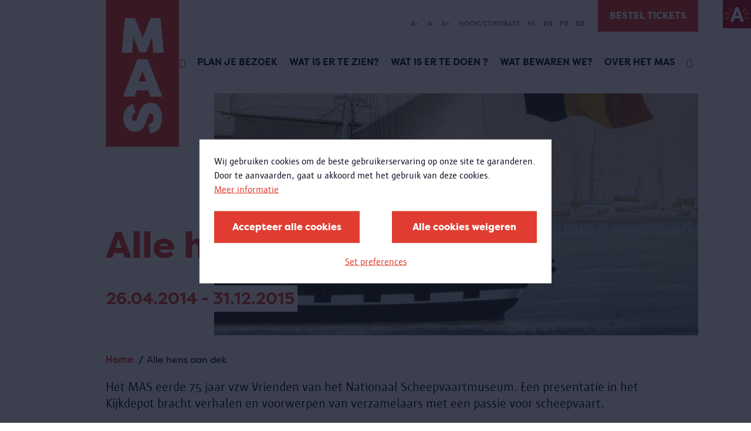

--- FILE ---
content_type: text/html; charset=UTF-8
request_url: https://mas.be/nl/activiteit/alle-hens-aan-dek
body_size: 39037
content:
<!DOCTYPE html>
<html lang="nl" dir="ltr" prefix="og: https://ogp.me/ns#">
  <head>
    <meta charset="utf-8" />
<meta name="abstract" content="Het MAS eerde 75 jaar vzw Vrienden van het Nationaal Scheepvaartmuseum. Een presentatie in het Kijkdepot bracht verhalen en voorwerpen van verzamelaars met een passie voor scheepvaart." />
<link rel="canonical" href="https://mas.be/nl/activiteit/alle-hens-aan-dek" />
<link rel="image_src" href="https://mas.be/sites/mas/files/styles/hero_banner/public/banner_images/Allehensaandek.jpg?itok=KM2finaW" />
<meta property="og:site_name" content="MAS | Museum aan de Stroom" />
<meta property="og:type" content="Activiteit" />
<meta property="og:url" content="https://mas.be/nl/activiteit/alle-hens-aan-dek" />
<meta property="og:title" content="Alle hens aan dek | MAS | Museum aan de Stroom" />
<meta property="og:description" content="Het MAS eerde 75 jaar vzw Vrienden van het Nationaal Scheepvaartmuseum. Een presentatie in het Kijkdepot bracht verhalen en voorwerpen van verzamelaars met een passie voor scheepvaart." />
<meta property="og:image" content="https://mas.be/sites/mas/files/styles/hero_banner/public/banner_images/Allehensaandek.jpg?itok=KM2finaW" />
<meta property="og:image:url" content="https://mas.be/sites/mas/files/styles/hero_banner/public/banner_images/Allehensaandek.jpg?itok=KM2finaW" />
<meta property="og:image:secure_url" content="https://mas.be/sites/mas/files/styles/hero_banner/public/banner_images/Allehensaandek.jpg?itok=KM2finaW" />
<meta name="twitter:card" content="summary_large_image" />
<meta name="twitter:title" content="Alle hens aan dek" />
<meta name="twitter:url" content="https://mas.be/nl/activiteit/alle-hens-aan-dek" />
<meta name="twitter:image" content="https://mas.be/sites/mas/files/styles/hero_banner/public/banner_images/Allehensaandek.jpg?itok=KM2finaW" />
<meta name="Generator" content="Drupal 10 (https://www.drupal.org)" />
<meta name="MobileOptimized" content="width" />
<meta name="HandheldFriendly" content="true" />
<meta name="viewport" content="width=device-width, initial-scale=1.0" />
<link rel="icon" href="/sites/mas/themes/mas/favicon.ico" type="image/vnd.microsoft.icon" />
<link rel="alternate" hreflang="nl" href="https://mas.be/nl/activiteit/alle-hens-aan-dek" />
<link rel="alternate" hreflang="en" href="https://mas.be/en/activity/all-hands-deck" />
<link rel="alternate" hreflang="fr" href="https://mas.be/fr/activite/tout-le-monde-sur-le-pont" />
<link rel="alternate" hreflang="de" href="https://mas.be/de/aktivitaet/alle-mann-deck" />
<script src="/sites/mas/files/eu_cookie_compliance/eu_cookie_compliance.script.js?t85snb" defer></script>

      <title>Alle hens aan dek | MAS | Museum aan de Stroom</title>
      <link rel="stylesheet" media="all" href="/sites/mas/files/css/css_i9pPoLjnk2zOMfTO7H8lWuva8rl7S9pkiI87ml9nui0.css?delta=0&amp;language=nl&amp;theme=mas&amp;include=eJxtikEOwyAMBD-E4EnREm8TVByQjQ_5fXNrDz2NZjSMbR_j3fhAZ2-4dhb-iVuFMSm8-Lo7j2jyKKWhDGql5NcwxVq0pOHE7zdhOAzz9CIWEz1_S45rRu3NT0ry2xe1VDg_akg8qw" />
<link rel="stylesheet" media="all" href="/sites/mas/files/css/css_IxneAw0yf7WuKySjqnupGRmgMCgJf0kKGHOctyHmNnA.css?delta=1&amp;language=nl&amp;theme=mas&amp;include=eJxtikEOwyAMBD-E4EnREm8TVByQjQ_5fXNrDz2NZjSMbR_j3fhAZ2-4dhb-iVuFMSm8-Lo7j2jyKKWhDGql5NcwxVq0pOHE7zdhOAzz9CIWEz1_S45rRu3NT0ry2xe1VDg_akg8qw" />

        <script type="application/json" data-drupal-selector="drupal-settings-json">{"path":{"baseUrl":"\/","pathPrefix":"nl\/","currentPath":"node\/1265","currentPathIsAdmin":false,"isFront":false,"currentLanguage":"nl"},"pluralDelimiter":"\u0003","suppressDeprecationErrors":true,"gtag":{"tagId":"","consentMode":false,"otherIds":[],"events":[],"additionalConfigInfo":[]},"ajaxPageState":{"libraries":"[base64]","theme":"mas","theme_token":null},"ajaxTrustedUrl":{"form_action_p_pvdeGsVG5zNF_XLGPTvYSKCf43t8qZYSwcfZl2uzM":true,"\/nl\/activiteit\/alle-hens-aan-dek?ajax_form=1":true,"\/nl\/search":true},"gtm":{"tagId":null,"settings":{"data_layer":"dataLayer","include_classes":false,"allowlist_classes":"google\nnonGooglePixels\nnonGoogleScripts\nnonGoogleIframes","blocklist_classes":"customScripts\ncustomPixels","include_environment":false,"environment_id":"","environment_token":""},"tagIds":["GTM-MSLF4JH"]},"eu_cookie_compliance":{"cookie_policy_version":"1.0.0","popup_enabled":true,"popup_agreed_enabled":false,"popup_hide_agreed":false,"popup_clicking_confirmation":false,"popup_scrolling_confirmation":false,"popup_html_info":"\u003Cbutton type=\u0022button\u0022 class=\u0022button a-button eu-cookie-withdraw-tab\u0022\u003EPrivacy-instellingen\u003C\/button\u003E\n\n\n\u003Cdiv role=\u0022alertdialog\u0022 aria-labelledby=\u0022popup-text\u0022  class=\u0022m-cookie-popup eu-cookie-compliance-banner eu-cookie-compliance-banner-info eu-cookie-compliance-banner--categories\u0022\u003E\n  \u003Cdiv class=\u0022m-cookie-popup__inner popup-content info eu-cookie-compliance-content\u0022\u003E\n    \u003Cdiv id=\u0022popup-text\u0022 class=\u0022m-cookie-popup__message eu-cookie-compliance-message\u0022\u003E\n      \u003Cp\u003EWij gebruiken cookies om de beste gebruikerservaring op onze site te garanderen.\u003Cbr\u003EDoor te aanvaarden, gaat u akkoord met het gebruik van deze cookies.\u003C\/p\u003E\n\n              \u003Cbutton type=\u0022button\u0022 class=\u0022is-hyperlink find-more-button eu-cookie-compliance-more-button\u0022\u003EMeer informatie\u003C\/button\u003E\n          \u003C\/div\u003E\n\n          \u003Cdiv id=\u0022eu-cookie-compliance-categories\u0022 class=\u0022m-cookie-popup__categories eu-cookie-compliance-categories hidden\u0022\u003E\n                  \u003Cdiv class=\u0022a-checkbox eu-cookie-compliance-category\u0022\u003E\n            \u003Cinput class=\u0022a-checkbox__input\u0022 type=\u0022checkbox\u0022 name=\u0022cookie-categories\u0022 id=\u0022cookie-category-required\u0022\n                    value=\u0022required\u0022\n                     checked                      disabled  \u003E\n            \u003Clabel class=\u0022a-checkbox__label\u0022 for=\u0022cookie-category-required\u0022\u003ERequired\u003C\/label\u003E\n\n                          \u003Cdiv class=\u0022a-checkbox__description eu-cookie-compliance-category-description\u0022\u003ENoodzakelijke\/verplichte cookies\u003C\/div\u003E\n                      \u003C\/div\u003E\n                  \u003Cdiv class=\u0022a-checkbox eu-cookie-compliance-category\u0022\u003E\n            \u003Cinput class=\u0022a-checkbox__input\u0022 type=\u0022checkbox\u0022 name=\u0022cookie-categories\u0022 id=\u0022cookie-category-analytical\u0022\n                    value=\u0022analytical\u0022\n                                         \u003E\n            \u003Clabel class=\u0022a-checkbox__label\u0022 for=\u0022cookie-category-analytical\u0022\u003EAnalytical\u003C\/label\u003E\n\n                          \u003Cdiv class=\u0022a-checkbox__description eu-cookie-compliance-category-description\u0022\u003EAnalytische en performantie cookies\u003C\/div\u003E\n                      \u003C\/div\u003E\n                  \u003Cdiv class=\u0022a-checkbox eu-cookie-compliance-category\u0022\u003E\n            \u003Cinput class=\u0022a-checkbox__input\u0022 type=\u0022checkbox\u0022 name=\u0022cookie-categories\u0022 id=\u0022cookie-category-advertising\u0022\n                    value=\u0022advertising\u0022\n                                         \u003E\n            \u003Clabel class=\u0022a-checkbox__label\u0022 for=\u0022cookie-category-advertising\u0022\u003EAdvertising\u003C\/label\u003E\n\n                          \u003Cdiv class=\u0022a-checkbox__description eu-cookie-compliance-category-description\u0022\u003EAdvertentie cookies\u003C\/div\u003E\n                      \u003C\/div\u003E\n                  \u003Cdiv class=\u0022a-checkbox eu-cookie-compliance-category\u0022\u003E\n            \u003Cinput class=\u0022a-checkbox__input\u0022 type=\u0022checkbox\u0022 name=\u0022cookie-categories\u0022 id=\u0022cookie-category-other\u0022\n                    value=\u0022other\u0022\n                                         \u003E\n            \u003Clabel class=\u0022a-checkbox__label\u0022 for=\u0022cookie-category-other\u0022\u003EOther\u003C\/label\u003E\n\n                          \u003Cdiv class=\u0022a-checkbox__description eu-cookie-compliance-category-description\u0022\u003EAndere cookies\u003C\/div\u003E\n                      \u003C\/div\u003E\n        \n                  \u003Cdiv class=\u0022m-cookie-popup__category-buttons eu-cookie-compliance-categories-buttons\u0022\u003E\n            \u003Cbutton type=\u0022button\u0022\n                    class=\u0022button a-button eu-cookie-compliance-save-preferences-button\u0022\u003EVoorkeuren opslaan\u003C\/button\u003E\n          \u003C\/div\u003E\n              \u003C\/div\u003E\n    \n    \u003Cdiv id=\u0022popup-buttons\u0022 class=\u0022m-cookie-popup__buttons eu-cookie-compliance-buttons eu-cookie-compliance-has-categories\u0022\u003E\n      \u003Cbutton type=\u0022button\u0022 class=\u0022button a-button agree-button eu-cookie-compliance-default-button\u0022\u003EAccepteer alle cookies\u003C\/button\u003E\n\n              \u003Cbutton type=\u0022button\u0022 class=\u0022button a-button decline-button eu-cookie-withdraw-button eu-cookie-compliance-default-button\u0022\u003EAlle cookies weigeren\u003C\/button\u003E\n      \n              \u003Cbutton type=\u0022button\u0022 class=\u0022is-hyperlink js-show-categories\u0022\u003ESet preferences\u003C\/button\u003E\n      \n\n    \u003C\/div\u003E\n  \u003C\/div\u003E\n\u003C\/div\u003E","use_mobile_message":false,"mobile_popup_html_info":"\u003Cbutton type=\u0022button\u0022 class=\u0022button a-button eu-cookie-withdraw-tab\u0022\u003EPrivacy-instellingen\u003C\/button\u003E\n\n\n\u003Cdiv role=\u0022alertdialog\u0022 aria-labelledby=\u0022popup-text\u0022  class=\u0022m-cookie-popup eu-cookie-compliance-banner eu-cookie-compliance-banner-info eu-cookie-compliance-banner--categories\u0022\u003E\n  \u003Cdiv class=\u0022m-cookie-popup__inner popup-content info eu-cookie-compliance-content\u0022\u003E\n    \u003Cdiv id=\u0022popup-text\u0022 class=\u0022m-cookie-popup__message eu-cookie-compliance-message\u0022\u003E\n      \n\n              \u003Cbutton type=\u0022button\u0022 class=\u0022is-hyperlink find-more-button eu-cookie-compliance-more-button\u0022\u003EMeer informatie\u003C\/button\u003E\n          \u003C\/div\u003E\n\n          \u003Cdiv id=\u0022eu-cookie-compliance-categories\u0022 class=\u0022m-cookie-popup__categories eu-cookie-compliance-categories hidden\u0022\u003E\n                  \u003Cdiv class=\u0022a-checkbox eu-cookie-compliance-category\u0022\u003E\n            \u003Cinput class=\u0022a-checkbox__input\u0022 type=\u0022checkbox\u0022 name=\u0022cookie-categories\u0022 id=\u0022cookie-category-required\u0022\n                    value=\u0022required\u0022\n                     checked                      disabled  \u003E\n            \u003Clabel class=\u0022a-checkbox__label\u0022 for=\u0022cookie-category-required\u0022\u003ERequired\u003C\/label\u003E\n\n                          \u003Cdiv class=\u0022a-checkbox__description eu-cookie-compliance-category-description\u0022\u003ENoodzakelijke\/verplichte cookies\u003C\/div\u003E\n                      \u003C\/div\u003E\n                  \u003Cdiv class=\u0022a-checkbox eu-cookie-compliance-category\u0022\u003E\n            \u003Cinput class=\u0022a-checkbox__input\u0022 type=\u0022checkbox\u0022 name=\u0022cookie-categories\u0022 id=\u0022cookie-category-analytical\u0022\n                    value=\u0022analytical\u0022\n                                         \u003E\n            \u003Clabel class=\u0022a-checkbox__label\u0022 for=\u0022cookie-category-analytical\u0022\u003EAnalytical\u003C\/label\u003E\n\n                          \u003Cdiv class=\u0022a-checkbox__description eu-cookie-compliance-category-description\u0022\u003EAnalytische en performantie cookies\u003C\/div\u003E\n                      \u003C\/div\u003E\n                  \u003Cdiv class=\u0022a-checkbox eu-cookie-compliance-category\u0022\u003E\n            \u003Cinput class=\u0022a-checkbox__input\u0022 type=\u0022checkbox\u0022 name=\u0022cookie-categories\u0022 id=\u0022cookie-category-advertising\u0022\n                    value=\u0022advertising\u0022\n                                         \u003E\n            \u003Clabel class=\u0022a-checkbox__label\u0022 for=\u0022cookie-category-advertising\u0022\u003EAdvertising\u003C\/label\u003E\n\n                          \u003Cdiv class=\u0022a-checkbox__description eu-cookie-compliance-category-description\u0022\u003EAdvertentie cookies\u003C\/div\u003E\n                      \u003C\/div\u003E\n                  \u003Cdiv class=\u0022a-checkbox eu-cookie-compliance-category\u0022\u003E\n            \u003Cinput class=\u0022a-checkbox__input\u0022 type=\u0022checkbox\u0022 name=\u0022cookie-categories\u0022 id=\u0022cookie-category-other\u0022\n                    value=\u0022other\u0022\n                                         \u003E\n            \u003Clabel class=\u0022a-checkbox__label\u0022 for=\u0022cookie-category-other\u0022\u003EOther\u003C\/label\u003E\n\n                          \u003Cdiv class=\u0022a-checkbox__description eu-cookie-compliance-category-description\u0022\u003EAndere cookies\u003C\/div\u003E\n                      \u003C\/div\u003E\n        \n                  \u003Cdiv class=\u0022m-cookie-popup__category-buttons eu-cookie-compliance-categories-buttons\u0022\u003E\n            \u003Cbutton type=\u0022button\u0022\n                    class=\u0022button a-button eu-cookie-compliance-save-preferences-button\u0022\u003EVoorkeuren opslaan\u003C\/button\u003E\n          \u003C\/div\u003E\n              \u003C\/div\u003E\n    \n    \u003Cdiv id=\u0022popup-buttons\u0022 class=\u0022m-cookie-popup__buttons eu-cookie-compliance-buttons eu-cookie-compliance-has-categories\u0022\u003E\n      \u003Cbutton type=\u0022button\u0022 class=\u0022button a-button agree-button eu-cookie-compliance-default-button\u0022\u003EAccepteer alle cookies\u003C\/button\u003E\n\n              \u003Cbutton type=\u0022button\u0022 class=\u0022button a-button decline-button eu-cookie-withdraw-button eu-cookie-compliance-default-button\u0022\u003EAlle cookies weigeren\u003C\/button\u003E\n      \n              \u003Cbutton type=\u0022button\u0022 class=\u0022is-hyperlink js-show-categories\u0022\u003ESet preferences\u003C\/button\u003E\n      \n\n    \u003C\/div\u003E\n  \u003C\/div\u003E\n\u003C\/div\u003E","mobile_breakpoint":768,"popup_html_agreed":false,"popup_use_bare_css":true,"popup_height":"auto","popup_width":"100%","popup_delay":0,"popup_link":"\/nl\/privacy","popup_link_new_window":true,"popup_position":false,"fixed_top_position":true,"popup_language":"nl","store_consent":false,"better_support_for_screen_readers":true,"cookie_name":"","reload_page":true,"domain":"","domain_all_sites":false,"popup_eu_only":false,"popup_eu_only_js":false,"cookie_lifetime":30,"cookie_session":0,"set_cookie_session_zero_on_disagree":0,"disagree_do_not_show_popup":false,"method":"categories","automatic_cookies_removal":true,"allowed_cookies":"required:high_contrast\r\nrequired:highcontrast","withdraw_markup":"\u003Cbutton type=\u0022button\u0022 class=\u0022eu-cookie-withdraw-tab\u0022\u003EPrivacy-instellingen\u003C\/button\u003E\n\u003Cdiv aria-labelledby=\u0022popup-text\u0022 class=\u0022eu-cookie-withdraw-banner\u0022\u003E\n  \u003Cdiv class=\u0022popup-content info eu-cookie-compliance-content\u0022\u003E\n    \u003Cdiv id=\u0022popup-text\u0022 class=\u0022eu-cookie-compliance-message\u0022 role=\u0022document\u0022\u003E\n      \u003Ch2\u003EWij gebruiken cookies om de beste gebruikerservaring op onze site te garanderen.\u003C\/h2\u003E\u003Cp\u003EU heeft ons toestemming gegeven om cookies te plaatsen.\u003C\/p\u003E\n    \u003C\/div\u003E\n    \u003Cdiv id=\u0022popup-buttons\u0022 class=\u0022eu-cookie-compliance-buttons\u0022\u003E\n      \u003Cbutton type=\u0022button\u0022 class=\u0022eu-cookie-withdraw-button \u0022\u003EAlle cookies weigeren\u003C\/button\u003E\n    \u003C\/div\u003E\n  \u003C\/div\u003E\n\u003C\/div\u003E","withdraw_enabled":true,"reload_options":1,"reload_routes_list":["nl\\\/privacy","privacy"],"withdraw_button_on_info_popup":true,"cookie_categories":["required","analytical","advertising","other"],"cookie_categories_details":{"required":{"uuid":"c376496b-aade-4c56-80ce-8ea9c067329b","langcode":"nl","status":true,"dependencies":[],"id":"required","label":"Required","description":"Noodzakelijke\/verplichte cookies","checkbox_default_state":"required","weight":-9},"analytical":{"uuid":"0c0685ae-ba82-4dc4-b492-b071c6193f7f","langcode":"nl","status":true,"dependencies":[],"id":"analytical","label":"Analytical","description":"Analytische en performantie cookies","checkbox_default_state":"unchecked","weight":-8},"advertising":{"uuid":"9575b555-1562-4816-9b86-2bcbc3cd4093","langcode":"nl","status":true,"dependencies":[],"id":"advertising","label":"Advertising","description":"Advertentie cookies","checkbox_default_state":"unchecked","weight":-7},"other":{"uuid":"40f34756-d0ff-4320-9fca-77a61e5b6b82","langcode":"nl","status":true,"dependencies":[],"id":"other","label":"Other","description":"Andere cookies","checkbox_default_state":"unchecked","weight":-6}},"enable_save_preferences_button":true,"cookie_value_disagreed":"0","cookie_value_agreed_show_thank_you":"1","cookie_value_agreed":"2","containing_element":"body","settings_tab_enabled":false,"olivero_primary_button_classes":"","olivero_secondary_button_classes":"","close_button_action":"close_banner","open_by_default":false,"modules_allow_popup":true,"hide_the_banner":false,"geoip_match":true},"ajax":{"edit-submit--2":{"callback":"::submitForm","event":"mousedown","keypress":true,"prevent":"click","url":"\/nl\/activiteit\/alle-hens-aan-dek?ajax_form=1","httpMethod":"POST","dialogType":"ajax","submit":{"_triggering_element_name":"op","_triggering_element_value":"Inschrijven"}}},"user":{"uid":0,"permissionsHash":"e3344d06bb3bac018ee67181df1c9aa7eb8283d1e8620e86ea1a7f5bb2173479"}}</script>
<script src="/sites/mas/files/js/js_WvATXXOLiIto7_gbGn9ViUTj32KF5jKF89vaq1jObio.js?scope=header&amp;delta=0&amp;language=nl&amp;theme=mas&amp;include=eJxtykEOwjAMBMAPhfhJkWtM6taJIXYk-nt64ELFZVc7WrLBID14dNS8vSaPIz9stMSzkNkufFZ7qmAnhn-YqllVLoEV6hnXnXHD9y-21NDB41CuU-6c2nRGWKWuN7IeAz2-dj2VRY12ByRid1lEJY4PBM5NUA"></script>
<script src="/modules/contrib/google_tag/js/gtag.js?t85snb"></script>
<script src="/modules/contrib/google_tag/js/gtm.js?t85snb"></script>

          </head>
  <body>
        <a href="#main-content" class="visually-hidden focusable">
      Overslaan en naar de inhoud gaan
    </a>
    <noscript><iframe src="https://www.googletagmanager.com/ns.html?id=GTM-MSLF4JH"
                  height="0" width="0" style="display:none;visibility:hidden"></iframe></noscript>

      <div class="dialog-off-canvas-main-canvas" data-off-canvas-main-canvas>
    <div class="layout-container">
  <div class="o-top__antwerp">
    <a class="o-top__antwerp__link" href="https://www.antwerpen.be/">
      <img class="antwerp-logo" src="/sites/mas/themes/mas/styleguide/node_modules/musea9-styleguide/dist/mas/img/antwerpen-logo.jpeg" alt="Antwerp logo" />
    </a>
  </div>
  <header class="o-header">
          <div class="o-header__mobile">
        <div class="o-header__mobile--logo">
          <a href="/" class="a-link a-link__dotted">
            <img class="a-logo a-logo--sm" src="/sites/mas/themes/mas/styleguide/node_modules/musea9-styleguide/dist/mas/img/logo/logo.svg" alt="logo" />
          </a>
        </div>
        <div class="o-header__mobile--hamburger">
          <div class="o-hamburger">
            <div class="o-hamburger__item o-hamburger__item--top"></div>
            <div class="o-hamburger__item o-hamburger__item--middle"></div>
            <div class="o-hamburger__item o-hamburger__item--bottom"></div>
          </div>
        </div>
      </div>
    
          <div class="o-header__wrapper">
        <div class="o-header__wrapper__inner">
          <div class="o-header__logo">
            <a href="/" class="a-link a-link__dotted">
              <img class="a-logo" src="/sites/mas/themes/mas/styleguide/node_modules/musea9-styleguide/dist/mas/img/logo/logo.svg" alt="logo" />
            </a>
          </div>
          <div class="o-header__accessibility u-container">
            <div class="o-header__accessibility__menu">
              <div class="mas-header__accesibility">
  

<div id="block-mas-museaaccessibility" class="o-header__accessibility__list--wrapper">
  
    
      <div class="o-header__accessibility__list--wrapper">
  <ul class="o-header__accessibility__list">
        <li class="o-header__accessibility__list--item">
      <a class="js-fs-decrease decrease-size">A-</a>
    </li>
    <li class="o-header__accessibility__list--item">
      <a class="js-fs-reset">A</a>
    </li>
    <li class="o-header__accessibility__list--item">
      <a class="js-fs-increase increase-size">A+</a>
    </li>
        <li class="o-header__accessibility__list--item">
      <a class="js-hc-toggle" data-copy-on="Hoog contrast af" data-copy-off="Hoog contrast">Hoog contrast</a>
    </li>
  </ul>
</div>

  </div>

<div class="o-header__accessibility__lang-switcher--wrapper">
    <ul class="o-header__accessibility__lang-switcher"><li class="o-header__accessibility__lang-switcher--item">
            <a href="/nl/activiteit/alle-hens-aan-dek" class="language-link is-active" hreflang="nl" data-drupal-link-system-path="node/1265" aria-current="page">NL</a>
          </li><li class="o-header__accessibility__lang-switcher--item">
            <a href="/en/activity/all-hands-deck" class="language-link" hreflang="en" data-drupal-link-system-path="node/1265">EN</a>
          </li><li class="o-header__accessibility__lang-switcher--item">
            <a href="/fr/activite/tout-le-monde-sur-le-pont" class="language-link" hreflang="fr" data-drupal-link-system-path="node/1265">FR</a>
          </li><li class="o-header__accessibility__lang-switcher--item">
            <a href="/de/aktivitaet/alle-mann-deck" class="language-link" hreflang="de" data-drupal-link-system-path="node/1265">DE</a>
          </li></ul>
  </div>

</div>

            </div>

                          <div class="o-header__tickets u-desktop">
                  <a class="a-button a-button--no-border" href="https://visit.mas.be/#/tickets/time?group=timeSlot_and_day" target="_blank">Bestel tickets</a>


              </div>
                      </div>

          <div class="o-header__inner">
            <div class="o-header__menu">

              
  
      <div class="o-header__navigation">
      
            <ul class="o-header__list">
                  
          
                      <li class="o-header__list--item list-item__icon  " data-text="Home">
              <a href="/nl" target="_blank" class="icon-home a-link a-link__dotted" data-drupal-link-system-path="&lt;front&gt;"></a>
            </li>
                            
          
                      <li class="o-header__list--item" data-text="Plan je bezoek">
              <a href="/nl/pagina/plan-je-bezoek" class="a-link a-link__dotted" data-drupal-link-system-path="node/6451">Plan je bezoek</a>
            </li>
                            
          
                      <li class="o-header__list--item" data-text="Wat is er te zien?">
              <a href="/nl/content/wat-er-te-zien" class="a-link a-link__dotted" data-drupal-link-system-path="node/5704">Wat is er te zien?</a>
            </li>
                            
          
                      <li class="o-header__list--item" data-text="Wat is er te doen ?">
              <a href="/nl/kalender" class="a-link a-link__dotted" data-drupal-link-system-path="node/911">Wat is er te doen ?</a>
            </li>
                            
          
                      <li class="o-header__list--item" data-text="Wat bewaren we?">
              <a href="/nl/content/wat-bewaren-we" class="a-link a-link__dotted" data-drupal-link-system-path="node/6197">Wat bewaren we?</a>
            </li>
                            
          
                      <li class="o-header__list--item" data-text="Over het MAS">
              <a href="/nl/pagina/over-het-mas" class="a-link a-link__dotted" data-drupal-link-system-path="node/7111">Over het MAS</a>
            </li>
                            
          
                      <li class="o-header__list--item list-item__icon  " data-text="Zoeken">
              <a href="/nl/search" target="_blank" class="icon-search a-link a-link__dotted" data-drupal-link-system-path="search"></a>
            </li>
                        </ul>
    </div>
  




                              <div class="o-header__tickets u-mobile">
                    <a class="a-button a-button--no-border" href="https://visit.mas.be/#/tickets/time?group=timeSlot_and_day" target="_blank">Bestel tickets</a>


                </div>
                          </div>

                          <div class="o-header__search">
                <div class="o-header__search__inner">
                  <form region="header_search" action="/nl/search" method="get" id="musea-blockssearch-block" accept-charset="UTF-8" novalidate class="o-search-bar__form">
  <div class="o-header__search--input">
  <div class="a-input">
    <div class="a-input__field-holder">
      <input id="" name="keys"  type="text" placeholder="Doorzoek de website">
    </div>
  </div>
</div>
<div class="o-header__search--submit">
  <button class="a-button a-button--full">
    <span>ZOEK</span>
  </button>
</div>



</form>


                </div>
              </div>
                      </div>
        </div>
      </div>
      </header>

  
  
<div class="o-hero u-container u-container--overflow">
  <div class="o-hero__inner">
            
<span>
  
<img loading="lazy" src="/sites/mas/files/styles/hero_banner/public/banner_images/Allehensaandek.jpg?itok=KM2finaW" width="880" height="440" />

  </span>

    
          <div class="o-hero__overlay">
                  <h1 class="o-hero__overlay--title">Alle hens aan dek</h1>
        
                  <h2 class="o-hero__overlay--subtitle">26.04.2014 - 31.12.2015</h2>
              </div>
            </div>
</div>



  
  <div data-drupal-messages-fallback class="hidden"></div>


            <div class="o-introduction">
        <div class="o-introduction__inner">
                      <div class="o-introduction__top">
              
    <section class="m-breadcrumb with-border-top" role="navigation" aria-labelledby="system-breadcrumb">
    <span id="system-breadcrumb" class="visually-hidden">Kruimelpad</span>
    <ul class="m-breadcrumb-wrapper u-container">
              <li>
                      <a href="/nl">Home</a>
                  </li>
              <li>
                      Alle hens aan dek
                  </li>
          </ul>
  </section>


            </div>
                    <div id="block-mas-museapageintroduction">
  
    
        <div class="o-introduction__bottom">
          <p><p>Het MAS eerde 75 jaar vzw Vrienden van het Nationaal Scheepvaartmuseum. Een presentatie in het Kijkdepot bracht verhalen en voorwerpen van verzamelaars met een passie voor scheepvaart.</p></p>
    
          <ul class="a-teaser-date">
        

      </ul>
    
  </div>

  </div>

        </div>
      </div>
      
      <div class="u-main">
      <div class="u-container">
        <div class="u-content ">
          
<article class="node node--type-activity node--view-mode-full">
      <div class="u-content-rows">
    
<div  class="m-text u-margin-top"><div class="m-text__inner u-row"><div class="m-text__col u-col-xs-12"><p>De rode draad van het MAS zijn verhalen van de stad, de wereld, de haven en de stroom. De collectie van het voormalige Nationaal Scheepvaartmuseum is een essentieel onderdeel van het museum.</p><p>Ze kwam grotendeels tot stand met steun van de Vrienden van het Nationaal Scheepvaartmuseum. De vereniging werd opgericht in 1939 met als doel de geschiedenis van de scheepvaart levendig te houden.<br>
In 2014 vierde&nbsp;de vereniging de 75ste verjaardag. Nog steeds verzamelt ze stukken of bemiddelt ze bij aankopen.</p><p>Om 75 jaar fervent verzamelen te eren, plaatsten we&nbsp;de collectie van de Vrienden van het Nationaal Scheepvaartmuseum dubbel in de kijker. Een nieuwe presentatie in het Kijkdepot bracht verhalen en toonde&nbsp;voorwerpen van verzamelaars met een brandende passie voor de scheepvaart. Scheepsmodellen en schilderijen, kompassen en kwadranten, maar ook tatoeages en zeemansknopen waren er te zien. Filmpjes en getuigenissen gaven een inkijk in het leven op het water en een beeld van achter de schermen van de vereniging.&nbsp;&nbsp;<br><br>
In Wereldhaven waren de objecten van de vrienden herkenbaar door het logo. Ze getuigden van&nbsp;een jarenlange traditie van 'mecenaat' of kunstbescherming en steun.</p><h3>Joe Pancho</h3><p>In de jaren 1960 begint het Nationaal Scheepvaartmuseum, naar Scandinavisch voorbeeld, de tatoeagegebruiken van zeelieden te documenteren.</p><p>Jef Vertommen, alias Joe Pancho, is de eerste tatoeëerder in de Antwerpse haven. Deze 'vrijbuiter' creëert graag mysterie rondom zijn figuur. Het Nationaal Scheepvaartmuseum laat bij de sluiting van zijn shop in 1976 een fotoreportage maken. Een van De Vrienden verwierf een aantal foto's uit de shop.</p><p>Wij gingen in 2014 op zoek naar wat er overblijft van Joe Pancho.</p></div></div></div><div  class="o-references  u-margin-top"><div class="o-references__inner"><div class="o-references__inner--row"><div class="m-reference__flex m-reference__video"><div class="m-reference__top"><div class="m-reference__top__inner"><div><div class="video-remote-wrapper"><iframe src="https://mas.be/nl/media/oembed?url=https%3A//youtu.be/MQ4vLwDh31w&amp;max_width=0&amp;max_height=0&amp;hash=F99Zt87Tye5PRog4AgWEDR3BGXY2OxGuR_n1Y2_FBrc" width="200" height="113" class="media-oembed-content" loading="eager" title="Op zoek naar Joe Pancho"></iframe></div></div></div></div></div></div></div></div>
      </div>
  </article>

        </div>

              </div>
      <div class="u-container">
        <div class="u-content">
          


        </div>
      </div>
    </div>
  
      <div class="musea-integrationssubscribe-block" data-drupal-selector="musea-integrationssubscribe-block" id="block-mas-museasubscribe-block">
  
    
    <div class="o-newsletter u-container u-container--overflow">
    <div class="o-newsletter__inner u-container">
      <div class="o-newsletter__title u-col-xs-12 u-col-md-4">
        <h2>Meld je aan voor de nieuwsbrief</h2>
      </div>

      <div class="o-newsletter__form u-col-xs-12 u-col-md-8">
        <form region="footer_newsletter" action="/nl/activiteit/alle-hens-aan-dek" method="post" id="musea-integrationssubscribe-block" accept-charset="UTF-8" novalidate>
  <form region="footer_newsletter">
  <div class="a-input__field-holder">
  <input autocomplete="off" data-drupal-selector="form-fktihchlxavzuxynpwczwmhiznfr9wvz5u2nstpx2ak" type="hidden" name="form_build_id" value="form-fkTiHChlxAVZUxynpwcZWMhiznFr9Wvz5u2nStPx2ak" />
</div>

  
  <div class="a-input__field-holder">
  <input data-drupal-selector="edit-musea-integrationssubscribe-block" type="hidden" name="form_id" value="musea_integrations.subscribe_block" />
</div>


  <div class="o-newsletter__form--input">
    <div class="js-form-item form-item js-form-type-email form-type-email js-form-item-email form-item-email form-no-label a-input">
        <div class="a-input__field-holder">
  <input placeholder="Jouw e-mailadres" data-drupal-selector="edit-email" type="email" id="edit-email" name="email" value="" size="60" maxlength="254" class="form-email required" required="required" aria-required="true" />
</div>

        </div>

  </div>
  <div class="o-newsletter__form--submit">
    <input data-drupal-selector="edit-submit" type="submit" id="edit-submit--2" name="op" value="Inschrijven" class="button js-form-submit form-submit a-button a-button--full" />


  </div>
  <div id="result-message"></div>
</form>


</form>

      </div>
    </div>
  </div>
</div>

  
      <footer class="o-footer u-container u-container--overflow">
                        <div class="o-footer__inner u-container">
                          <div class="o-footer__menu">
                
  
      
        <ul class="o-footer__menu__list">
                      <li class="o-footer__menu__list--item"><a href="/nl" target="_blank" class="icon-home a-link a-link__dotted" data-drupal-link-system-path="&lt;front&gt;">Home</a></li>
                      <li class="o-footer__menu__list--item"><a href="/nl/pagina/plan-je-bezoek" class="a-link a-link__dotted" data-drupal-link-system-path="node/6451">Plan je bezoek</a></li>
                      <li class="o-footer__menu__list--item"><a href="/nl/content/wat-er-te-zien" class="a-link a-link__dotted" data-drupal-link-system-path="node/5704">Wat is er te zien?</a></li>
                      <li class="o-footer__menu__list--item"><a href="/nl/kalender" class="a-link a-link__dotted" data-drupal-link-system-path="node/911">Wat is er te doen ?</a></li>
                      <li class="o-footer__menu__list--item"><a href="/nl/content/wat-bewaren-we" class="a-link a-link__dotted" data-drupal-link-system-path="node/6197">Wat bewaren we?</a></li>
                      <li class="o-footer__menu__list--item"><a href="/nl/pagina/over-het-mas" class="a-link a-link__dotted" data-drupal-link-system-path="node/7111">Over het MAS</a></li>
                      <li class="o-footer__menu__list--item"><a href="/nl/search" target="_blank" class="icon-search a-link a-link__dotted" data-drupal-link-system-path="search">Zoeken</a></li>
          </ul>
  



              </div>
            
                          <div class="o-footer__info">
                

  
<div class="o-footer__info--location">
      <h5>MAS | MUSEUM AAN DE STROOM</h5>
  
                  <p>Hanzestedenplaats 1 | 2000 Antwerpen</p>
                <p>tel. +32 3 338 44 00</p>
                <p><a href="mailto:mas@antwerpen.be">mas@antwerpen.be</a></p>
      </div>

<div id="block-mas-museasocial-networks">
  
    
      
  <div class="o-footer__info--socials">
          <h5>Blijf op de hoogte</h5>
      <ul class="o-footer__info--socials__list">
                  <li class="o-footer__info--socials__list--item">
            <a href="https://www.facebook.com/masantwerpen/" class="icon-facebook" target="_blank" aria-label="Facebook"></a>
          </li>
                  <li class="o-footer__info--socials__list--item">
            <a href="https://www.instagram.com/masantwerpen/" class="icon-instagram" target="_blank" aria-label="Instagram"></a>
          </li>
                  <li class="o-footer__info--socials__list--item">
            <a href="https://mas.us5.list-manage.com/subscribe?u=09bf6be6e6c39013fa48b3683&amp;id=b472c8092f" class="icon-newsletter" target="_blank" aria-label="Newsletter"></a>
          </li>
                  <li class="o-footer__info--socials__list--item">
            <a href="https://www.tripadvisor.com/Attraction_Review-g188636-d2146367-Reviews-MAS_Museum_aan_de_Stroom-Antwerp_Antwerp_Province.html" class="icon-tripadvisor" target="_blank" aria-label="Tripadvisor"></a>
          </li>
              </ul>
    
      </div>

  </div>


<div id="block-mas-museamenufooter-footer" class="o-footer__info--links">
  
    
      
  
      
        <ul class="o-footer__info--links__list">
              
        <li class="o-footer__info--links__list--item">
          <a href="https://pers.mas.be/" target="_blank">Pers</a>
                  </li>
              
        <li class="o-footer__info--links__list--item">
          <a href="/nl/pagina/partners" data-drupal-link-system-path="node/3265">Partners</a>
                  </li>
          </ul>
  


  </div>

              </div>
                      </div>
              
              <div class="o-footer__copyright-bar u-container u-container--overflow">
          <div class="o-footer__copyright-bar__inner u-container">
            


  
<p>
  <span class="o-footer__copyright-bar__name">
    MAS | Museum aan de Stroom  </span>

      &copy; 2015 - 2026 Alle rechten voorbehouden
  </p>


  
      
        <ul class="o-footer__copyright-bar__list">
              
        <li class="o-footer__copyright-bar__list--item">
          <a href="/nl/privacy" data-drupal-link-system-path="node/4264">Privacy</a>
                  </li>
              
        <li class="o-footer__copyright-bar__list--item">
          <a href="/nl/toegankelijkheid" data-drupal-link-system-path="node/6090">Toegankelijkheid</a>
                  </li>
              
        <li class="o-footer__copyright-bar__list--item">
          <a href="/nl/pagina/bezoekersvoorwaarden" data-drupal-link-system-path="node/6953">Bezoekersvoorwaarden</a>
                  </li>
              
        <li class="o-footer__copyright-bar__list--item">
          <a href="/nl/pagina/verkoopsvoorwaarden" data-drupal-link-system-path="node/6307">Verkoopsvoorwaarden</a>
                  </li>
              
        <li class="o-footer__copyright-bar__list--item">
          <a href="https://www.antwerpen.be">Stad Antwerpen</a>
                  </li>
              
        <li class="o-footer__copyright-bar__list--item">
          <a href="/nl/cookies" target="_self" data-drupal-link-system-path="node/4486">Over cookies</a>
                  </li>
              
        <li class="o-footer__copyright-bar__list--item">
          <a href="/nl" class="js-trigger-cookie" data-drupal-link-system-path="&lt;front&gt;">Cookies beheren</a>
                  </li>
          </ul>
  



          </div>
        </div>
          </footer>
  
  <div id="scroll-top-button" class="o-scroll-to-top">
    <div class="o-scroll-to-top__inner">
      <a href="#" class="icon-arrow-up"></a>
    </div>
  </div>
</div>

  </div>

    
    <script src="/sites/mas/files/js/js_daETTosnrRGB4l-m0JpiNyUSwV-Zt_0VpEFTK9APHh4.js?scope=footer&amp;delta=0&amp;language=nl&amp;theme=mas&amp;include=eJxtykEOwjAMBMAPhfhJkWtM6taJIXYk-nt64ELFZVc7WrLBID14dNS8vSaPIz9stMSzkNkufFZ7qmAnhn-YqllVLoEV6hnXnXHD9y-21NDB41CuU-6c2nRGWKWuN7IeAz2-dj2VRY12ByRid1lEJY4PBM5NUA"></script>
<script src="/modules/contrib/eu_cookie_compliance/js/eu_cookie_compliance.min.js?v=10.5.5" defer></script>
<script src="/sites/mas/files/js/js_Lq7c1oYvCN7xJ3KdKsrOAEATf3vdY5woCxYpTaF4sLE.js?scope=footer&amp;delta=2&amp;language=nl&amp;theme=mas&amp;include=eJxtykEOwjAMBMAPhfhJkWtM6taJIXYk-nt64ELFZVc7WrLBID14dNS8vSaPIz9stMSzkNkufFZ7qmAnhn-YqllVLoEV6hnXnXHD9y-21NDB41CuU-6c2nRGWKWuN7IeAz2-dj2VRY12ByRid1lEJY4PBM5NUA"></script>

  </body>
</html>


--- FILE ---
content_type: image/svg+xml
request_url: https://mas.be/sites/mas/themes/mas/styleguide/node_modules/musea9-styleguide/dist/mas/img/logo/logo.svg
body_size: 12
content:
<svg id="Laag_1" xmlns="http://www.w3.org/2000/svg" viewBox="0 0 225.4 452"><style>.st0{fill:#e73b2b}.st1{fill:#fff}</style><path class="st0" d="M1 0h225.4v452H1z"/><path class="st1" d="M103.2 161.1l-18.1-47.6-4 48.6H49.3L59 55.5h30.5l24.2 60.6 24.2-60.6h30.5l9.8 106.6h-31.9l-3.9-48.6-18.2 47.6zM53.3 297.2l44.5-115h30.6l45.7 115h-36.6l-7.4-19.2H95.9L89 297.2H53.3zm48-46.2h23l-11-32.4-12 32.4zm29.4 132.4c10.5-2.3 16.1-9 16.1-20.4 0-7.9-2.6-13.5-8.2-13.5-2.8 0-6.4 1.5-9 9.7l-4.9 13c-1.8 5.6-9.2 33.6-33.7 33.9-22.2 0-36.5-18.8-36.5-43.9 0-21.7 10.7-35.5 29.9-42.1l7.9 27.6c-6.4 2.3-11.5 5.6-11.5 13.8 0 5.6 2.3 10.9 7.2 10.9 3.3 0 6.2-2.3 8.7-9.4l4.4-12.8c8.9-25.7 20.1-33.7 36.4-34.2 24.5 0 35.7 22 35.7 47.1 0 26.6-12.8 44.7-36 48.2l-6.5-27.9z"/></svg>